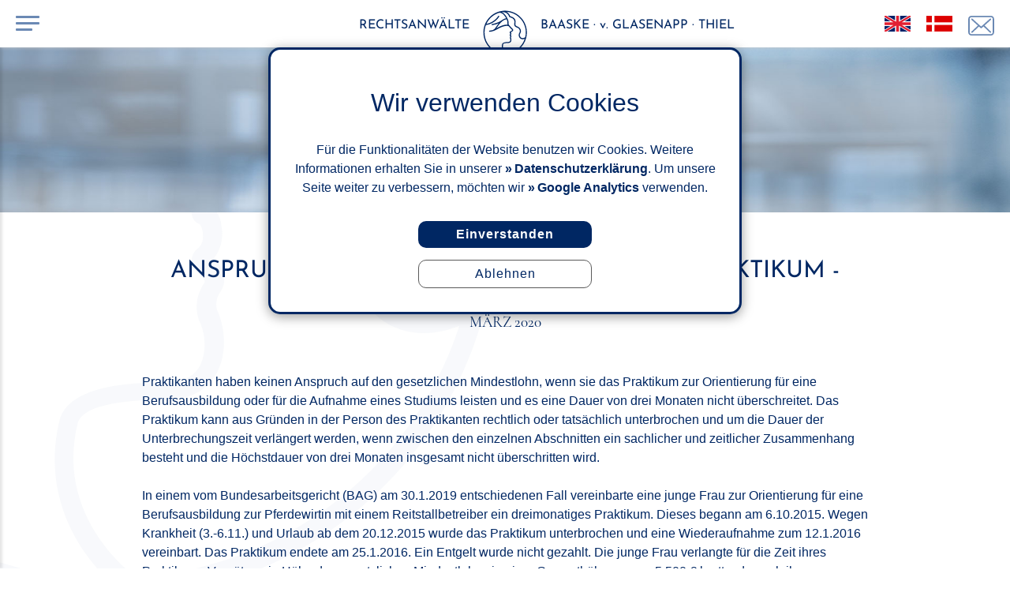

--- FILE ---
content_type: text/html; charset=UTF-8
request_url: https://bgt-jur.de/gesetz/anspruch-auf-mindestlohn-bei-einem-praktikum-unterbrechung-des-praktikums-maerz-2020
body_size: 11782
content:

<!DOCTYPE html>
<html lang="de">

<head>
    <meta http-equiv="content-type" content="text/html; charset=utf-8"/>
    <title>Anspruch auf Mindestlohn bei einem Praktikum - Unterbrechung des </title>
    
            <meta name="description" content="Praktikanten haben keinen Anspruch auf den gesetzlichen Mindestlohn, wenn sie 
  das Praktikum zur Orientierung für eine Berufsausbildung ode ...">
        
                <meta property="og:title" content="Anspruch auf Mindestlohn bei einem Praktikum - Unterbrechung des ">
        <meta property="og:description" content="Praktikanten haben keinen Anspruch auf den gesetzlichen Mindestlohn, wenn sie 
  das Praktikum zur Orientierung für eine Berufsausbildung ode ...">
        <meta property="og:type" content="website">
        <meta property="og:url" content="https://bgt-jur.de">
        <meta property="og:image" content="https://bgt-jur.de/og-image.jpg">
    
    <meta name="viewport" content="width=device-width, initial-scale=1">
    <meta http-equiv="X-UA-Compatible" content="ie=edge">
    <meta name="format-detection" content="telephone=no">
    <meta name="robots" content="index, follow, all">
    
        <link rel="shortcut icon" type="image/x-icon" href="https://bgt-jur.de/favicon.ico"/>
    <link rel="apple-touch-icon" href="/apple-touch-icon.png">

    <link rel="canonical" href="https://bgt-jur.de/gesetz/anspruch-auf-mindestlohn-bei-einem-praktikum-unterbrechung-des-praktikums-maerz-2020"/>

    <link rel="preload" href="/fonts/josefin-sans-v16-latin-300.woff2" as="font" crossorigin="">
    <link rel="preload" href="/fonts/josefin-sans-v16-latin-700.woff2" as="font" crossorigin="">
    <link rel="preload" href="/fonts/cormorant-v10-latin-regular.woff2" as="font" crossorigin="">
    <link rel="preload" href="/fonts/josefin-sans-v16-latin-regular.woff2" as="font" crossorigin="">
    <link rel="stylesheet" href="/css/frontend.min.css?cb=1733149774">
</head>

<body class="">
<input id="navigation-toggle-input" type="checkbox">

<div id="cookie-notice">
    <p class="cookie-notice-headline">
        Wir verwenden Cookies    </p>
    <p>
        Für die Funktionalitäten der Website benutzen wir Cookies. Weitere Informationen erhalten Sie in unserer <a href="/datenschutz.php">Datenschutzerklärung</a>. Um unsere Seite weiter zu verbessern, möchten wir <a href="https://policies.google.com/privacy?hl=de" target="_blank" rel="noopener">Google Analytics</a> verwenden.    </p>
    <p class="cookie-notice-button-wrapper">
        <button type="button" class="cookie-notice-approval-button"
                onclick="document.querySelector('#cookie-notice').style.display = 'none';enableGoogleAnalytics();">
            Einverstanden        </button>
        <button type="button" class="cookie-notice-refuse-button"
                onclick="document.querySelector('#cookie-notice').style.display = 'none';disableGoogleAnalytics();">
            Ablehnen        </button>
    </p>
</div>


<div class="header print-hide">
    <div class="header-background"></div>

    <div class="header-content">
        <label id="navigation-toggle-label" for="navigation-toggle-input">
            <span class="line"></span>
            <span class="line"></span>
            <span class="line"></span>
        </label>

        <div class="languages-with-mail-icon">
            
<div class="languages">
        
            <a class="icon language-icon en-language-icon no-before" href="/en/" title="Englisch"></a>
        
            <a class="icon language-icon dk-language-icon no-before" href="/dk/" title="Dänisch"></a>
    </div>

            <a class="icon email-icon no-before" href="mailto:post@bgt-jur.de" title="kompetente Rechtsberatung"></a>
        </div>
    </div>

    <div class="logo">

        <div class="first-company-name-part">
            RECHTSANWÄLTE        </div>
        
                <a class="icon logo-icon no-before" href="/" title="Rechtsanwälte Rostock Greifswald Schwerin Berlin"></a>

        <div class="second-company-name-part">
            BAASKE · v. GLASENAPP · THIEL
        </div>
    </div>
    
    
</div>

<div class="header-wrapper">
    
    
<div class="header-image">
    <picture>
                    <source media="(min-width: 769px)" srcset="/bilder/header/header-group-1920-2024.jpg">
                
                    <source media="(min-width: 361px)" srcset="/bilder/header/header-group-768-2024.jpg">
                
                    <source media="(min-width: 0px)" srcset="/bilder/header/header-group-360-2024.jpg">
                
                    <img src="/bilder/header/header-group-1920-2024.jpg" alt="Rechtsanwälte Baaske · v. Glasenapp · Thiel PartGmbB" title="Rechtsanwälte Baaske · v. Glasenapp · Thiel PartGmbB" width="1920" height="650"
                 fetchpriority="high">
            </picture>
</div>
    
    

</div>

<nav class="navigation">
    
    
<div class="languages">
        
            <a class="icon language-icon en-language-icon no-before" href="/en/" title="Englisch"></a>
        
            <a class="icon language-icon dk-language-icon no-before" href="/dk/" title="Dänisch"></a>
    </div>

    <ul class="navigation-ul">
                    <li class=" ">
                <a href="/" title="Rechtsanwaltskanzlei Rostock Greifswald Schwerin Berlin">
                    Startseite                </a>
                
                            </li>
                    <li class="active expandable">
                <a href="/gesetz-recht-urteil.php" title="Gesetzesänderungen, aktuelle Rechtsprechungen und Urteile">
                    Aktuelles Recht                </a>
                
                                    <input class="expand-toggle-input" id="gesetz-recht-urteil-php" type="checkbox"
                        checked>
                    <label class="expand-toggle-label" for="gesetz-recht-urteil-php">
                        <span class="vertical-line"></span>
                        <span class="horizontal-line"></span>
                    </label>
                    <ul>
                                                    <li class="">
                                <a href="/rueckforderung-coronahilfe.php" title="Rückforderung der Coronahilfe">
                                    Rückforderung der Coronahilfe                                </a>
                            </li>
                                                    <li class="">
                                <a href="/gesetz-recht-urteil.php?monat=2025-12" title="Mandanteninformation für Dezember">
                                    Dezember 2025                                </a>
                            </li>
                                                    <li class="">
                                <a href="/gesetz-recht-urteil.php?monat=2025-11" title="Mandanteninformation für November">
                                    November 2025                                </a>
                            </li>
                                                    <li class="">
                                <a href="/gesetz-recht-urteil.php?monat=2025-10" title="Mandanteninformation für Oktober">
                                    Oktober 2025                                </a>
                            </li>
                                                    <li class="">
                                <a href="/gesetz-recht-urteil.php?monat=2025-9" title="Mandanteninformation für September">
                                    September 2025                                </a>
                            </li>
                                                    <li class="">
                                <a href="/gesetz-recht-urteil.php?monat=2025-8" title="Mandanteninformation für August">
                                    August 2025                                </a>
                            </li>
                                                    <li class="">
                                <a href="/gesetz-recht-urteil.php?monat=2025-7" title="Mandanteninformation für Juli">
                                    Juli 2025                                </a>
                            </li>
                                                    <li class="">
                                <a href="/gesetz-recht-urteil.php?monat=2025-6" title="Mandanteninformation für Juni">
                                    Juni 2025                                </a>
                            </li>
                                                    <li class="">
                                <a href="/gesetz-recht-urteil.php?monat=2025-5" title="Mandanteninformation für Mai">
                                    Mai 2025                                </a>
                            </li>
                                                    <li class="">
                                <a href="/gesetz-recht-urteil.php?monat=2025-4" title="Mandanteninformation für April">
                                    April 2025                                </a>
                            </li>
                                                    <li class="">
                                <a href="/gesetz-recht-urteil.php?monat=2025-3" title="Mandanteninformation für März">
                                    März 2025                                </a>
                            </li>
                                                    <li class="">
                                <a href="/gesetz-recht-urteil.php?monat=2025-2" title="Mandanteninformation für Februar">
                                    Februar 2025                                </a>
                            </li>
                                                    <li class="">
                                <a href="/gesetz-recht-urteil.php?monat=2025-1" title="Mandanteninformation für Januar">
                                    Januar 2025                                </a>
                            </li>
                                                    <li class="">
                                <a href="/gesetz-recht-urteil.php?monat=2024-12" title="Mandanteninformation für Dezember">
                                    Dezember 2024                                </a>
                            </li>
                                                    <li class="">
                                <a href="/gesetz-recht-urteil.php?monat=2024-11" title="Mandanteninformation für November">
                                    November 2024                                </a>
                            </li>
                                                    <li class="">
                                <a href="/gesetz-recht-urteil.php?monat=2024-10" title="Mandanteninformation für Oktober">
                                    Oktober 2024                                </a>
                            </li>
                                                    <li class="">
                                <a href="/gesetz-recht-urteil.php?monat=2024-9" title="Mandanteninformation für September">
                                    September 2024                                </a>
                            </li>
                                                    <li class="">
                                <a href="/gesetz-recht-urteil.php?monat=2024-8" title="Mandanteninformation für August">
                                    August 2024                                </a>
                            </li>
                                                    <li class="">
                                <a href="/gesetz-recht-urteil.php?monat=2024-7" title="Mandanteninformation für Juli">
                                    Juli 2024                                </a>
                            </li>
                                                    <li class="">
                                <a href="/gesetz-recht-urteil.php?monat=2024-6" title="Mandanteninformation für Juni">
                                    Juni 2024                                </a>
                            </li>
                                                    <li class="">
                                <a href="/gesetz-recht-urteil.php?monat=2024-5" title="Mandanteninformation für Mai">
                                    Mai 2024                                </a>
                            </li>
                                                    <li class="">
                                <a href="/gesetz-recht-urteil.php?monat=2024-4" title="Mandanteninformation für April">
                                    April 2024                                </a>
                            </li>
                                                    <li class="">
                                <a href="/gesetz-recht-urteil.php?monat=2024-3" title="Mandanteninformation für März">
                                    März 2024                                </a>
                            </li>
                                                    <li class="">
                                <a href="/gesetz-recht-urteil.php?monat=2024-2" title="Mandanteninformation für Februar">
                                    Februar 2024                                </a>
                            </li>
                                                    <li class="">
                                <a href="/gesetz-recht-urteil.php?monat=2024-1" title="Mandanteninformation für Januar">
                                    Januar 2024                                </a>
                            </li>
                                                    <li class="">
                                <a href="/gesetz-recht-urteil.php?monat=2023-12" title="Mandanteninformation für Dezember">
                                    Dezember 2023                                </a>
                            </li>
                                                    <li class="">
                                <a href="/gesetz-recht-urteil.php?monat=2023-11" title="Mandanteninformation für November">
                                    November 2023                                </a>
                            </li>
                                                    <li class="">
                                <a href="/gesetz-recht-urteil.php?monat=2023-10" title="Mandanteninformation für Oktober">
                                    Oktober 2023                                </a>
                            </li>
                                                    <li class="">
                                <a href="/gesetz-recht-urteil.php?monat=2023-9" title="Mandanteninformation für September">
                                    September 2023                                </a>
                            </li>
                                                    <li class="">
                                <a href="/gesetz-recht-urteil.php?monat=2023-8" title="Mandanteninformation für August">
                                    August 2023                                </a>
                            </li>
                                                    <li class="">
                                <a href="/gesetz-recht-urteil.php?monat=2023-7" title="Mandanteninformation für Juli">
                                    Juli 2023                                </a>
                            </li>
                                                    <li class="">
                                <a href="/gesetz-recht-urteil.php?monat=2023-6" title="Mandanteninformation für Juni">
                                    Juni 2023                                </a>
                            </li>
                                                    <li class="">
                                <a href="/gesetz-recht-urteil.php?monat=2023-5" title="Mandanteninformation für Mai">
                                    Mai 2023                                </a>
                            </li>
                                                    <li class="">
                                <a href="/gesetz-recht-urteil.php?monat=2023-4" title="Mandanteninformation für April">
                                    April 2023                                </a>
                            </li>
                                                    <li class="">
                                <a href="/gesetz-recht-urteil.php?monat=2023-3" title="Mandanteninformation für März">
                                    März 2023                                </a>
                            </li>
                                                    <li class="">
                                <a href="/gesetz-recht-urteil.php?monat=2023-2" title="Mandanteninformation für Februar">
                                    Februar 2023                                </a>
                            </li>
                                                    <li class="">
                                <a href="/gesetz-recht-urteil.php?monat=2023-1" title="Mandanteninformation für Januar">
                                    Januar 2023                                </a>
                            </li>
                                                    <li class="">
                                <a href="/gesetz-recht-urteil.php?monat=2022-12" title="Mandanteninformation für Dezember">
                                    Dezember 2022                                </a>
                            </li>
                                                    <li class="">
                                <a href="/gesetz-recht-urteil.php?monat=2022-11" title="Mandanteninformation für November">
                                    November 2022                                </a>
                            </li>
                                                    <li class="">
                                <a href="/gesetz-recht-urteil.php?monat=2022-10" title="Mandanteninformation für Oktober">
                                    Oktober 2022                                </a>
                            </li>
                                                    <li class="">
                                <a href="/gesetz-recht-urteil.php?monat=2022-9" title="Mandanteninformation für September">
                                    September 2022                                </a>
                            </li>
                                                    <li class="">
                                <a href="/gesetz-recht-urteil.php?monat=2022-8" title="Mandanteninformation für August">
                                    August 2022                                </a>
                            </li>
                                                    <li class="">
                                <a href="/gesetz-recht-urteil.php?monat=2022-7" title="Mandanteninformation für Juli">
                                    Juli 2022                                </a>
                            </li>
                                                    <li class="">
                                <a href="/gesetz-recht-urteil.php?monat=2022-6" title="Mandanteninformation für Juni">
                                    Juni 2022                                </a>
                            </li>
                                                    <li class="">
                                <a href="/gesetz-recht-urteil.php?monat=2022-5" title="Mandanteninformation für Mai">
                                    Mai 2022                                </a>
                            </li>
                                                    <li class="">
                                <a href="/gesetz-recht-urteil.php?monat=2022-4" title="Mandanteninformation für April">
                                    April 2022                                </a>
                            </li>
                                                    <li class="">
                                <a href="/gesetz-recht-urteil.php?monat=2022-3" title="Mandanteninformation für März">
                                    März 2022                                </a>
                            </li>
                                                    <li class="">
                                <a href="/gesetz-recht-urteil.php?monat=2022-2" title="Mandanteninformation für Februar">
                                    Februar 2022                                </a>
                            </li>
                                                    <li class="">
                                <a href="/gesetz-recht-urteil.php?monat=2022-1" title="Mandanteninformation für Januar">
                                    Januar 2022                                </a>
                            </li>
                                                    <li class="">
                                <a href="/gesetz-recht-urteil.php?monat=2021-12" title="Mandanteninformation für Dezember">
                                    Dezember 2021                                </a>
                            </li>
                                                    <li class="">
                                <a href="/gesetz-recht-urteil.php?monat=2021-11" title="Mandanteninformation für November">
                                    November 2021                                </a>
                            </li>
                                                    <li class="">
                                <a href="/gesetz-recht-urteil.php?monat=2021-10" title="Mandanteninformation für Oktober">
                                    Oktober 2021                                </a>
                            </li>
                                                    <li class="">
                                <a href="/gesetz-recht-urteil.php?monat=2021-9" title="Mandanteninformation für September">
                                    September 2021                                </a>
                            </li>
                                                    <li class="">
                                <a href="/gesetz-recht-urteil.php?monat=2021-8" title="Mandanteninformation für August">
                                    August 2021                                </a>
                            </li>
                                                    <li class="">
                                <a href="/gesetz-recht-urteil.php?monat=2021-7" title="Mandanteninformation für Juli">
                                    Juli 2021                                </a>
                            </li>
                                                    <li class="">
                                <a href="/gesetz-recht-urteil.php?monat=2021-6" title="Mandanteninformation für Juni">
                                    Juni 2021                                </a>
                            </li>
                                                    <li class="">
                                <a href="/gesetz-recht-urteil.php?monat=2021-5" title="Mandanteninformation für Mai">
                                    Mai 2021                                </a>
                            </li>
                                                    <li class="">
                                <a href="/gesetz-recht-urteil.php?monat=2021-4" title="Mandanteninformation für April">
                                    April 2021                                </a>
                            </li>
                                                    <li class="">
                                <a href="/gesetz-recht-urteil.php?monat=2021-3" title="Mandanteninformation für März">
                                    März 2021                                </a>
                            </li>
                                                    <li class="">
                                <a href="/gesetz-recht-urteil.php?monat=2021-2" title="Mandanteninformation für Februar">
                                    Februar 2021                                </a>
                            </li>
                                                    <li class="">
                                <a href="/gesetz-recht-urteil.php?monat=2021-1" title="Mandanteninformation für Januar">
                                    Januar 2021                                </a>
                            </li>
                                                    <li class="">
                                <a href="/gesetz-recht-urteil.php?monat=2020-12" title="Mandanteninformation für Dezember">
                                    Dezember 2020                                </a>
                            </li>
                                                    <li class="">
                                <a href="/gesetz-recht-urteil.php?monat=2020-11" title="Mandanteninformation für November">
                                    November 2020                                </a>
                            </li>
                                                    <li class="">
                                <a href="/gesetz-recht-urteil.php?monat=2020-10" title="Mandanteninformation für Oktober">
                                    Oktober 2020                                </a>
                            </li>
                                                    <li class="">
                                <a href="/gesetz-recht-urteil.php?monat=2020-9" title="Mandanteninformation für September">
                                    September 2020                                </a>
                            </li>
                                                    <li class="">
                                <a href="/gesetz-recht-urteil.php?monat=2020-8" title="Mandanteninformation für August">
                                    August 2020                                </a>
                            </li>
                                                    <li class="">
                                <a href="/gesetz-recht-urteil.php?monat=2020-7" title="Mandanteninformation für Juli">
                                    Juli 2020                                </a>
                            </li>
                                                    <li class="">
                                <a href="/gesetz-recht-urteil.php?monat=2020-6" title="Mandanteninformation für Juni">
                                    Juni 2020                                </a>
                            </li>
                                                    <li class="">
                                <a href="/gesetz-recht-urteil.php?monat=2020-5" title="Mandanteninformation für Mai">
                                    Mai 2020                                </a>
                            </li>
                                                    <li class="">
                                <a href="/gesetz-recht-urteil.php?monat=2020-4" title="Mandanteninformation für April">
                                    April 2020                                </a>
                            </li>
                                                    <li class="active">
                                <a href="/gesetz-recht-urteil.php?monat=2020-3" title="Mandanteninformation für März">
                                    März 2020                                </a>
                            </li>
                                                    <li class="">
                                <a href="/gesetz-recht-urteil.php?monat=2020-2" title="Mandanteninformation für Februar">
                                    Februar 2020                                </a>
                            </li>
                                                    <li class="">
                                <a href="/gesetz-recht-urteil.php?monat=2020-1" title="Mandanteninformation für Januar">
                                    Januar 2020                                </a>
                            </li>
                                            </ul>
                            </li>
                    <li class=" expandable">
                <a href="/rechtsberatung-prozessvertretung.php" title="Rechtsgebiete">
                    Rechtsgebiete                </a>
                
                                    <input class="expand-toggle-input" id="rechtsberatung-prozessvertretung-php" type="checkbox"
                        >
                    <label class="expand-toggle-label" for="rechtsberatung-prozessvertretung-php">
                        <span class="vertical-line"></span>
                        <span class="horizontal-line"></span>
                    </label>
                    <ul>
                                                    <li class="">
                                <a href="/rechtsanwalt-arbeitsrecht-rostock-schwerin-greifswald-berlin.php" title="Arbeitsrecht">
                                    Arbeitsrecht                                </a>
                            </li>
                                                    <li class="">
                                <a href="/rechtsanwalt-baurecht-rostock-schwerin-greifswald-berlin.php" title="Baurecht">
                                    Baurecht                                </a>
                            </li>
                                                    <li class="">
                                <a href="/rechtsanwalt-erbrecht-rostock-schwerin-greifswald-berlin.php" title="Erbrecht">
                                    Erbrecht                                </a>
                            </li>
                                                    <li class="">
                                <a href="/fachanwalt-familienrecht-rostock-schwerin-berlin.php" title="Familienrecht">
                                    Familienrecht                                </a>
                            </li>
                                                    <li class="">
                                <a href="/rechtsanwalt-medizinrecht-rostock-schwerin-greifswald-berlin.php" title="Medizinrecht">
                                    Medizinrecht                                </a>
                            </li>
                                                    <li class="">
                                <a href="/fachanwalt-versicherungsrecht-rostock-schwerin.php" title="Versicherungsrecht">
                                    Versicherungsrecht                                </a>
                            </li>
                                                    <li class="">
                                <a href="/fachanwalt-verwaltungsrecht-rostock-greifswald-schwerin-berlin.php" title="Verwaltungsrecht">
                                    Verwaltungsrecht                                </a>
                            </li>
                                            </ul>
                            </li>
                    <li class=" ">
                <a href="/rechtsanwaltskanzlei-baaske-von-glasenapp-thiel.php" title="Rechtsanwaltskanzlei">
                    Unsere Kanzlei                </a>
                
                            </li>
                    <li class=" expandable">
                <a href="/rechtsanwaelte.php" title="Rechtsanwalt/Rechtsanwältin finden">
                    Rechtsanwälte                </a>
                
                                    <input class="expand-toggle-input" id="rechtsanwaelte-php" type="checkbox"
                        >
                    <label class="expand-toggle-label" for="rechtsanwaelte-php">
                        <span class="vertical-line"></span>
                        <span class="horizontal-line"></span>
                    </label>
                    <ul>
                                                    <li class="">
                                <a href="/rechtsanwalt/rostock-schwerin-baaske.php" title="Rechtsanwalt Baaske">
                                    Baaske                                </a>
                            </li>
                                                    <li class="">
                                <a href="/rechtsanwalt/greifswald-von-glasenapp.php" title="Rechtsanwalt v. Glasenapp">
                                    v. Glasenapp                                </a>
                            </li>
                                                    <li class="">
                                <a href="/rechtsanwalt/rostock-schwerin-berlin-thiel.php" title="Rechtsanwalt Thiel">
                                    Thiel                                </a>
                            </li>
                                                    <li class="">
                                <a href="/rechtsanwalt/berlin-schick.php" title="Rechtsanwalt Schick">
                                    Schick                                </a>
                            </li>
                                                    <li class="">
                                <a href="/rechtsanwalt/schwerin-schroeder.php" title="Rechtsanwalt Schröder">
                                    Schröder                                </a>
                            </li>
                                                    <li class="">
                                <a href="/rechtsanwaeltin/greifswald-lindecke.php" title="Rechtsanwältin Lindecke">
                                    Lindecke                                </a>
                            </li>
                                            </ul>
                            </li>
                    <li class=" expandable">
                <a href="/ausbildung-karriere/" title="Ausbildung/Karriere">
                    Ausbildung/Karriere                </a>
                
                                    <input class="expand-toggle-input" id="ausbildung-karriere" type="checkbox"
                        >
                    <label class="expand-toggle-label" for="ausbildung-karriere">
                        <span class="vertical-line"></span>
                        <span class="horizontal-line"></span>
                    </label>
                    <ul>
                                                    <li class="">
                                <a href="/ausbildung-karriere/stellenangebot-rechtsanwalt-rechtsanwaeltin.php" title="Stellenangebot für Rechtsanwalt/Rechtsanwältin (m/w/d)">
                                    Rechtsanwalt/Rechtsanwältin (m/w/d)                                </a>
                            </li>
                                                    <li class="">
                                <a href="/ausbildung-karriere/ausbildung-rechtsanwaltsfachangestellte-rostock.php" title="Ausbildung zum Rechtsanwaltsfachangestellten (m/w/d)">
                                    ReFa Ausbildung (m/w/d)                                </a>
                            </li>
                                            </ul>
                            </li>
                    <li class=" expandable">
                <a href="/rechtsanwalt-rostock-greifswald-schwerin-berlin.php" title="Standorte der Kanzlei in Rostock, Greifswald, Schwerin und Berlin">
                    Standorte                </a>
                
                                    <input class="expand-toggle-input" id="rechtsanwalt-rostock-greifswald-schwerin-berlin-php" type="checkbox"
                        >
                    <label class="expand-toggle-label" for="rechtsanwalt-rostock-greifswald-schwerin-berlin-php">
                        <span class="vertical-line"></span>
                        <span class="horizontal-line"></span>
                    </label>
                    <ul>
                                                    <li class="">
                                <a href="/rechtsanwalt/rostock.php" title="Rostock">
                                    Rostock                                </a>
                            </li>
                                                    <li class="">
                                <a href="/rechtsanwalt/greifswald.php" title="Greifswald">
                                    Greifswald                                </a>
                            </li>
                                                    <li class="">
                                <a href="/rechtsanwalt/schwerin.php" title="Schwerin">
                                    Schwerin                                </a>
                            </li>
                                                    <li class="">
                                <a href="/rechtsanwalt/berlin.php" title="Berlin">
                                    Berlin                                </a>
                            </li>
                                            </ul>
                            </li>
                    <li class=" ">
                <a href="/kontakt.php" title="Kontakt">
                    Kontakt                </a>
                
                            </li>
                    <li class=" ">
                <a href="/mandatsbedingungen.php" title="Mandatsbedingungen">
                    Mandatsbedingungen                </a>
                
                            </li>
                    <li class=" ">
                <a href="/datenschutz.php" title="Datenschutzerklärung">
                    Datenschutz                </a>
                
                            </li>
                    <li class=" ">
                <a href="/impressum.php" title="Impressum">
                    Impressum                </a>
                
                            </li>
            </ul>

</nav>

<main id="main">
    <aside>
        <!-- empty to display flex following element in center -->
    </aside>

    <div class="max-page-width">
        <h1><span>Anspruch auf Mindestlohn bei einem Praktikum - Unterbrechung des Praktikums</span></h1>

    <h2 class="sub-headline">März 2020</h2>

    <p>Praktikanten haben keinen Anspruch auf den gesetzlichen Mindestlohn, wenn sie 
  das Praktikum zur Orientierung für eine Berufsausbildung oder für 
  die Aufnahme eines Studiums leisten und es eine Dauer von drei Monaten nicht 
  überschreitet. Das Praktikum kann aus Gründen in der Person des Praktikanten 
  rechtlich oder tatsächlich unterbrochen und um die Dauer der Unterbrechungszeit 
  verlängert werden, wenn zwischen den einzelnen Abschnitten ein sachlicher 
  und zeitlicher Zusammenhang besteht und die Höchstdauer von drei Monaten 
  insgesamt nicht überschritten wird.<br /><br />In einem vom Bundesarbeitsgericht (BAG) am 30.1.2019 entschiedenen Fall vereinbarte 
  eine junge Frau zur Orientierung für eine Berufsausbildung zur Pferdewirtin 
  mit einem Reitstallbetreiber ein dreimonatiges Praktikum. Dieses begann am 6.10.2015. 
  Wegen Krankheit (3.-6.11.) und Urlaub ab dem 20.12.2015 wurde das Praktikum 
  unterbrochen und eine Wiederaufnahme zum 12.1.2016 vereinbart. Das Praktikum 
  endete am 25.1.2016. Ein Entgelt wurde nicht gezahlt. Die junge Frau verlangte 
  für die Zeit ihres Praktikums Vergütung in Höhe des gesetzlichen 
  Mindestlohns in einer Gesamthöhe von ca. 5.500 € brutto, da nach ihrer 
  Auffassung die gesetzlich festgelegte Höchstdauer eines Orientierungspraktikums 
  überschritten war. <br /><br />Die Richter des BAG entschieden jedoch, dass ein Anspruch auf gesetzlichen 
  Mindestlohn nicht besteht. Das Praktikum wurde wegen Zeiten der Arbeitsunfähigkeit 
  sowie auf eigenen Wunsch der Frau für nur wenige Tage unterbrochen und 
  im Anschluss an die Unterbrechungen jeweils unverändert fortgesetzt.</p>

<p>
    <small>
        Hinweis:<br>
        Es ist möglich, dass diese Informationen bereits veraltet und daher nicht mehr gültig sind. Für Rückfragen stehen wir Ihnen jederzeit gerne
        zur Verfügung.
    </small>
</p>
    </div>
    
    
<aside>
            <div class="client-information">
            <h2 class="aside-headline">Aktuell</h2>

            <a class="no-before year-month" href="/gesetz-recht-urteil.php"
               title="Aktuelle Rechtsprechung im Dez 2025">
                <div class="month-name">
                    Dez                </div>
                
                2025            </a>

            <ul class="link-ul">
                <li>
                    <a href="/rueckforderung-coronahilfe.php" title="Rückforderung der Coronahilfe">Rückforderung Coronahilfe</a>
                </li>
                                    <li>
                        <a href="/gesetz/kuendigung-wegfall-des-arbeitsplatzes-aufgrund-einer-unternehmerischen-entscheidung-dezember-2025" title="Kündigung – Wegfall des Arbeitsplatzes aufgrund einer unternehmerischen Entscheidung">
                            Kündigung – Wegfall des Arbeitsplatzes aufgrund einer unternehmerischen Entscheidung                        </a>
                    </li>
                                    <li>
                        <a href="/gesetz/wohngebaeudeversicherung-obliegenheiten-bei-leerstand-dezember-2025" title="Wohngebäudeversicherung – Obliegenheiten bei Leerstand">
                            Wohngebäudeversicherung – Obliegenheiten bei Leerstand                        </a>
                    </li>
                                    <li>
                        <a href="/gesetz/ex-geschaefts-fuehrer-geniesst-wieder-kuendigungsschutz-dezember-2025" title="Ex-Geschäfts­führer genießt wieder Kündigungsschutz">
                            Ex-Geschäfts­führer genießt wieder Kündigungsschutz                        </a>
                    </li>
                                    <li>
                        <a href="/gesetz/lichtemissionen-und-nachbarschutz-dezember-2025" title="Lichtemissionen und Nachbarschutz">
                            Lichtemissionen und Nachbarschutz                        </a>
                    </li>
                                    <li>
                        <a href="/gesetz/fehlende-absicherung-der-baustelle-behoerde-in-der-pflicht-dezember-2025" title="Fehlende Absicherung der Baustelle – Behörde in der Pflicht">
                            Fehlende Absicherung der Baustelle – Behörde in der Pflicht                        </a>
                    </li>
                            </ul>

            <p>
                <a class="no-before button" href="/gesetz-recht-urteil.php" title="Übersicht aktueller Rechtsprechung">
                    alle Monatsthemen
                </a>
            </p>
        </div>
    </aside>
</main>


<footer>
    <div class="max-page-width">
        <a class="scroll-to-top print-hide no-before" href="#" title="an den Seitenanfang scrollen">
            <span class="scroll-to-top-triangle"></span>
        </a>

        <div class="footer-content">
            
            <div class="company-name">
                <div>RECHTSANWÄLTE</div>
                <div>BAASKE · v. GLASENAPP · THIEL</div>
                <div>PARTGMBB</div>
            </div>
            
                        <div class="social-share print-hide">
                <span class="icon share-icon"></span>
                <a class="icon facebook-icon no-before" title="auf Facebook teilen" target="_blank" rel="noopener"
                   href="https://www.facebook.com/sharer.php?u=https%3A%2F%2Fbgt-jur.de%2Fgesetz%2Fanspruch-auf-mindestlohn-bei-einem-praktikum-unterbrechung-des-praktikums-maerz-2020"></a>
                <a class="icon whatsapp-icon no-before" title="per Whatsapp teilen" target="_blank" rel="noopener"
                   href="https://wa.me/?text=Ich%20habe%20eine%20Rechtsanwaltskanzlei%20gefunden%3A%20https%3A%2F%2Fbgt-jur.de%2Fgesetz%2Fanspruch-auf-mindestlohn-bei-einem-praktikum-unterbrechung-des-praktikums-maerz-2020"></a>
            </div>

        </div>

        <div class="copyright">
            &copy; 2020
            <a class="no-before" href="https://www.isuma.de/" title="Internetagentur Suchmaschinenoptimierung Rostock" target="_blank" rel="noopener">
                ISuMA
            </a>
        </div>

    </div>
</footer>

<div class="justitia"></div>

<script src="/js/analytics.min.js" data-tracking-id="G-CPJBN1HSLM"></script>
<script src="/js/scroll-event-listener.min.js" defer></script>
<script>/* MicroDOM 
 *
 * Copyright (c) 2016 ISuMA Torsten Bothe
 * Entwickler: Christian Wederka
 */
 
var $dom={find:function(a){var b=document.querySelectorAll(a);return 0!=b.length?1==b.length?b[0]:b:void console.log("Element(e) nicht gefunden.")},xhr:function(a,b,c,d){return new Promise(function(e,f){var g=new XMLHttpRequest,h=function a(b,c,d,e){for(var f in c){if(c[f]instanceof Object)return a(b,c[f],!0,f);if(b+=b.length>0?"&":"",1==d){b+=e.toString()+"[]="+c.join("&"+e.toString()+"[]=");break}b+=f.toString()+"="+c[f]}return b}("",c);g.onreadystatechange=function(){4==this.readyState&&200==this.status?($callbackParam="json"==d?JSON.parse(this.responseText):this.responseText,resolve($callbackParam)):reject(Error(this.statusText))},g.open(a,b,!0),g.setRequestHeader("X-Requested-With","XMLHttpRequest"),g.setRequestHeader("Content-type","application/x-www-form-urlencoded"),g.send("POST"==a?h:null)})},attr:function(a,b,c){if(!c)return b.getAttribute(a);switch(a){case"style":break;case"class":console.log("Please use addClass(), removeClass(), hasClass() and toggleClass() for class attribute");break;default:return b.setAttribute(a)}},removeAttr:function(a,b){return b.removeAttribute(a)},data:function(a,b){return $dom.attr("data-"+a,b)},css:function(a,b,c){if("object"!=typeof a)return window.getComputedStyle(b,c).getPropertyValue(a)},val:function(a){return $dom.attr("value",[],a)},addClass:function(a,b){for(var c=0;c<a.length;c++)b.classList.add(a[c])},removeClass:function(a,b){for(var c=0;c<a.length;c++)b.classList.remove(a[c])},hasClass:function(a,b){return b.classList.contains(a)},toggleClass:function(a,b){b.classList.toggle(a)},on:function(a,b,c){b.addEventListener?b.addEventListener(a,c,{passive:true}):b.attachEvent?b.attachEvent("on"+a,c):b[a]=c},getAnimationEvent:function(){var a,b=document.createElement("fakeelement"),c={animation:"animationend",OAnimation:"oAnimationEnd",MozAnimation:"animationend",WebkitAnimation:"webkitAnimationEnd"};for(a in c)if(void 0!==b.style[a])return c[a]},create:function(a,b){return document.createElement(a)}};


/* ISuMA-Box 
 *
 * Copyright (c) 2017 ISuMA Torsten Bothe
 * Entwickler: Christian Wederka
 */
 
var $settings = {
    content: "",
    animated: true,
    title: "",
    titles: true,
    titlesPosition: "bottom",
    showAtWidth: 800,
    showAtHeight: 600,
    medium: 1000,
    big: 1400,
    swipeDistance: 10,
    swipeTime: 500,
    dragDistance: 50,
    dragTime: 2000
};
 
function isumabox(t){this.options={content:t&&t.hasOwnProperty("content")?t.content:$settings.content,animated:t&&t.hasOwnProperty("animated")?t.animated:$settings.animated,title:t&&t.hasOwnProperty("title")?t.title:$settings.title,titles:t&&t.hasOwnProperty("titles")?t.titles:$settings.titles,titlesPosition:t&&t.hasOwnProperty("titlesPosition")?t.titlesPosition:$settings.titlesPosition,cssClass:t&&t.hasOwnProperty("cssClass")?t.cssClass:null,types:t&&t.hasOwnProperty("types")?t.types:null};var o=this;this.isIE=-1!==navigator.userAgent.indexOf("MSIE")||0<navigator.appVersion.indexOf("Trident/"),this.dom={},this.elements=[],this.currentElement=null,this.element=null,this.fader=$dom.create("DIV"),this.type=null,this.groups=[],this.screenX=document.body.clientWidth,this.screenY=window.innerHeight,this.swipeStartX=null,this.swipeStartY=null,this.swipeDistance=null,this.swipeStartTime=null,this.swipeElapsedTime=null,this.swipeDistanceThreshold=$settings.swipeDistance,this.swipeDistanceTime=$settings.swipeTime,this.swipeDirection=null,this.dragStartX=null,this.dragStartY=null,this.dragDistance=null,this.dragXDistance=null,this.dragYDistance=null,this.dragStartTime=null,this.dragElapsedTime=null,this.dragDistanceThreshold=$settings.dragDistance,this.dragDistanceTime=$settings.dragTime,this.dragDirection=null,this.setDom=function(){this.dom.box=$dom.create("DIV"),this.dom.box.id="isumabox",this.dom.container=$dom.create("DIV"),this.dom.container.className="isumabox_inner",this.dom.container.draggable=!0,this.dom.closeBtn=$dom.create("BUTTON"),this.dom.closeBtn.className="isumabox_close",this.dom.closeBtn.textContent="❌︎",this.dom.closeBtn.title="Schließen",this.dom.leftControl=$dom.create("DIV"),this.dom.leftControl.className="isumabox_left",this.dom.rightControl=$dom.create("DIV"),this.dom.rightControl.className="isumabox_right",this.dom.content=$dom.create("DIV"),this.dom.content.className="isumabox_content",this.dom.title=$dom.create("DIV"),this.dom.title.className="isumabox_title",this.dom.container.appendChild(this.dom.closeBtn),this.dom.container.appendChild(this.dom.leftControl),this.dom.container.appendChild(this.dom.title),this.dom.container.appendChild(this.dom.content),this.dom.container.appendChild(this.dom.rightControl),this.dom.box.appendChild(this.dom.container),document.body.appendChild(this.dom.box)},this.setElements=function(){var t=$dom.find("[data-toggle='box']");if("undefined" == typeof t)return;t.length?this.elements=t:this.elements.push(t)},this.setGroups=function(){for(var t=0;t<this.elements.length;t++){null!=(e=$dom.data("group",this.elements[t]))&&(this.groups[e]=[])}for(t=0;t<this.elements.length;t++){var e;null!=(e=$dom.data("group",this.elements[t]))&&(this.elements[t].index=this.groups[e].length,this.elements[t].group=e,this.groups[e].push(this.elements[t]))}},this.setProperties=function(){for(var t,e,n={},i=0;i<this.elements.length;i++){var s=$dom.data("type",this.elements[i]);null!=s&&null!=this.options.types&&this.options.types.hasOwnProperty(s)&&(n=this.options.types[s]),this.elements[i].properties={width:n.hasOwnProperty("width")?n.width:(e=this.elements[i],$dom.data("width",e)),height:n.hasOwnProperty("height")?n.height:(t=this.elements[i],$dom.data("height",t)),titles:n.hasOwnProperty("titles")?n.titles:this.options.titles,titlesPosition:n.hasOwnProperty("titlesPosition")?n.titlesPosition:this.options.titlesPosition,cssClass:n.hasOwnProperty("cssClass")?n.cssClass:this.options.cssClass}}},this.setEvents=function(){$dom.on("webkitAnimationEnd",this.fader,function(){$dom.hasClass("fade-back",this)?($dom.removeClass(["fade-back","fade"],this),o.dom.content.removeChild(this)):o.load().setSource().prepareContent().setContent()}),$dom.on("animationend",this.fader,function(){$dom.hasClass("fade-back",this)?($dom.removeClass(["fade-back","fade"],this),o.dom.content.removeChild(this)):o.load().setSource().prepareContent().setContent()}),$dom.on("click",this.dom.box,function(t){"isumabox"==t.target.id&&o.close()}),$dom.on("click",this.dom.closeBtn,function(){o.close()});for(var t=0;t<this.elements.length;t++)$dom.on("click",this.elements[t],function(t){if(window.matchMedia("(min-width:"+$settings.showAtWidth+"px)").matches&&window.matchMedia("(min-height:"+$settings.showAtHeight+"px)").matches&&"box"==$dom.data("toggle",t.currentTarget))return t.preventDefault(),o.currentElement=this,o.setType().setTitle().load().setSource().prepareContent().setContent().open(),!1});$dom.on("click",this.dom.leftControl,function(t){o.previous(),t.stopPropagation()}),$dom.on("click",this.dom.rightControl,function(t){o.next(),t.stopPropagation()}),$dom.on("keyup",document,function(t){switch(t.which||t.keyCode){case 27:o.close();break;case 37:o.previous();break;case 39:o.next()}}),$dom.on("touchstart",this.dom.content,function(t){var e=t.changedTouches[0];o.swipeDistance=0,o.swipeStartX=e.pageX,o.swipeStartY=e.pageY,o.swipeStartTime=(new Date).getTime(),t.preventDefault()}),$dom.on("touchmove",this.dom.content,function(t){t.preventDefault();var e=t.changedTouches[0].pageX-o.swipeStartX,n=e<0?o.currentElement.index+1:o.currentElement.index-1;o.groups[o.currentElement.group][n]&&(o.dom.container.style.left=e+"px")}),$dom.on("touchend",this.dom.content,function(t){var e=t.changedTouches[0];o.dom.container.style.left="0px",o.swipeDistance=e.pageX-o.swipeStartX,o.swipeElapsedTime=(new Date).getTime()-o.swipeStartTime,0<o.swipeDistance&&(o.swipeDirection=1),o.swipeDistance<0&&(o.swipeDistance=Math.abs(o.swipeDistance),o.swipeDirection=2);var n=o.swipeElapsedTime<=o.swipeDistanceTime&&o.swipeDistance>=o.swipeDistanceThreshold&&Math.abs(e.pageY-o.swipeStartY)<=100;o.handleDragSwipe(n,"swipe")}),$dom.on("dragstart",this.dom.content,function(t){o.dragDistance=0,o.dragStartX=t.clientX,o.dragStartY=t.clientY,o.dragStartTime=(new Date).getTime()}),$dom.on("dragover",this.dom.content,function(t){if(null!=o.currentElement.group){o.dragXDistance=t.clientX-o.dragStartX,o.dragYDistance=Math.abs(t.clientY-o.dragStartY);var e=o.dragXDistance<0?o.currentElement.index+1:o.currentElement.index-1;o.groups[o.currentElement.group][e]&&(o.dom.container.style.left=o.dragXDistance+"px")}}),$dom.on("dragend",this.dom.content,function(){o.dom.container.style.left="0px",o.dragElapsedTime=(new Date).getTime()-o.dragStartTime,o.dragDistance=Math.abs(o.dragXDistance),0<o.dragXDistance&&(o.dragDirection=1),o.dragXDistance<0&&(o.dragDirection=2);var t=o.dragElapsedTime<=o.dragDistanceTime&&o.dragDistance>=o.dragDistanceThreshold&&o.dragYDistance<=100;o.handleDragSwipe(t,"drag")}),$dom.on("resize",window,function(){window.matchMedia("(min-width:"+$settings.showAtWidth+"px)").matches&&window.matchMedia("(min-height:"+$settings.showAtHeight+"px)").matches?($dom.removeClass(["close"],o.dom.box),o.screenX=document.body.clientWidth,o.screenY=this.innerHeight,null!=o.element&&o.setDimensions(o.element)):o.close()})},this.setType=function(){return"IMG"==this.currentElement.nodeName||"FIGURE"==this.currentElement.nodeName?(this.type="IMG"==this.currentElement.nodeName?1:2,this.isIE?this.element=new Image:null!=this.element&&"IMG"==this.element.nodeName||(this.element=new Image,this.element.hasOnLoad=!1)):"A"==this.currentElement.nodeName&&(this.type=3,this.isIE?this.element=$dom.create("IFRAME"):null!=this.element&&"IFRAME"==this.element.nodeName||(this.element=$dom.create("IFRAME"),this.element.hasOnLoad=!1)),this},this.setTitle=function(){if(this.dom.title.style.display="none",this.currentElement.properties.titles){var t=0!=this.options.title.length?this.options.title:null,e=this.currentElement.properties.titlesPosition;if(2==this.type){var n=this.currentElement.children[1];if(n){var i=n.textContent;n&&(t=i)}}if(0!=this.currentElement.title.length&&null==t&&(t=this.currentElement.title),$dom.data("title",this.currentElement)&&(t=$dom.data("title",this.currentElement)),null!=t){switch($dom.removeClass(["top","bottom","inside"],this.dom.title),e){case"top":$dom.addClass(["top"],this.dom.title);break;case"bottom":$dom.addClass(["bottom"],this.dom.title);break;case"top-inside":$dom.addClass(["top","inside"],this.dom.title);break;case"bottom-inside":$dom.addClass(["bottom","inside"],this.dom.title)}this.dom.title.textContent=t.replace(/(?:\r\n|\r|\n)/g,"").trim(),this.dom.title.style.display="block"}}return this},this.setSource=function(){var t=null;if(1==this.type||2==this.type){var e=$dom.data("big",this.currentElement),n=$dom.data("medium",this.currentElement),i=$dom.data("small",this.currentElement);t=null!=i&&0!=i.length?i:2==o.type?o.currentElement.children[0].src:o.currentElement.src,window.matchMedia("(min-width:"+$settings.medium+"px)").matches&&(t=null==n?e:n),window.matchMedia("(min-width:"+$settings.big+"px)").matches&&(t=e)}return this.element.src=null!=t?t:2==this.type?this.element.src:3==this.type?this.currentElement.href:this.currentElement.src,this},this.setDimensions=function(){var t=o.element,e=null,n=null,i=null,s=null;return null!=o.currentElement.properties.height&&(n=parseInt(o.currentElement.properties.height,10),s=o.currentElement.properties.height.replace(/^[\-\d.]+/,""),o.currentElement.properties.width||(e=n/t.height*t.width)),null!=o.currentElement.properties.width&&(e=parseInt(o.currentElement.properties.width,10),i=o.currentElement.properties.width.replace(/^[\-\d.]+/,""),o.currentElement.properties.height||(n=e/t.width*t.height)),3==o.type?(n=null!=n?n:"auto",e=null!=e?e:"auto",o.dom.container.style.width=e+(i||"px"),o.dom.container.style.height=n+(s||"px"),o.dom.content.style.height="100%",t.style.width="100%",t.style.height="100%"):(t.naturalHeight>=o.screenY&&(null==n||n>=o.screenY)&&(e=(n=.9*o.screenY)/t.naturalHeight*t.naturalWidth),t.naturalWidth>=o.screenX&&(null==e||e>=o.screenX)&&(n=(e=.9*o.screenX)/t.naturalWidth*t.naturalHeight),o.dom.container.style.width="auto",o.dom.container.style.height="auto",o.dom.content.style.height="auto","bottom"==o.options.titlesPosition&&(o.dom.container.style.marginTop=-1*o.dom.title.offsetHeight+"px"),t.width=null!=e?e:t.naturalWidth,t.height=null!=n?n:t.naturalHeight),this},this.handleDragSwipe=function(t,e){if(t)switch("swipe"==e?o.swipeDirection:o.dragDirection){case 1:o.previous();break;case 2:o.next()}},this.handleItemChange=function(t){var e="next"==t?o.currentElement.index+1:o.currentElement.index-1,n=o.groups[o.currentElement.group][e];n&&(o.currentElement=n,o.setType().setTitle(),this.options.animated?($dom.addClass(["isumabox_contentfader","fade"],this.fader),o.dom.content.appendChild(this.fader)):(o.dom.content.innerHTML="",o.load().setSource().prepareContent().setContent()))},this.load=function(){return this.element.hasOnLoad||(this.element.hasOnLoad=!0,$dom.on("load",this.element,function(){o.setDimensions(),o.dom.content.contains(o.fader)&&$dom.addClass(["fade-back"],o.fader)})),this},this.open=function(){return this.options.animated&&$dom.addClass(["with-transitions","with-animations"],this.dom.box),$dom.addClass(["open"],this.dom.box),null!=this.currentElement&&this.currentElement.group||($dom.addClass(["hide"],this.dom.leftControl),$dom.addClass(["hide"],this.dom.rightControl)),this},this.close=function(){return this.options.animated?($dom.addClass(["close"],this.dom.box),$dom.on("transitionend",this.dom.box,function(){$dom.hasClass("close",this)&&$dom.removeClass(["close","open"],this)})):$dom.removeClass(["open","close"],this.dom.box),this.element=null,this.currentElement=null,this.dom.content.style="",this.options.content="",this},this.next=function(){return this.handleItemChange("next"),this},this.previous=function(){return this.handleItemChange("previous"),this},this.prepareContent=function(){if(null!=o.currentElement&&(o.element.className=null!=o.currentElement.properties.cssClass?o.currentElement.properties.cssClass:o.options.cssClass,o.currentElement.group)){var t=o.groups[o.currentElement.group].length;o.currentElement.index+1==t?($dom.removeClass(["hide"],o.dom.leftControl),$dom.addClass(["hide"],o.dom.rightControl)):(0==o.currentElement.index?$dom.addClass(["hide"],o.dom.leftControl):$dom.removeClass(["hide"],o.dom.leftControl),$dom.removeClass(["hide"],o.dom.rightControl))}return this},this.setContent=function(){return o.options.content&&0<o.options.content.length?o.dom.content.innerHTML=o.options.content:0<o.dom.content.children.length?o.dom.content.replaceChild(o.element,o.dom.content.children[0]):o.dom.content.appendChild(o.element),this},this.setDom(),this.setElements(),this.setGroups(),this.setProperties(),this.setEvents()}
1</script>
<script>
    document.addEventListener('DOMContentLoaded', function() {
        new isumabox();
    });
</script>

            <script type="application/ld+json">{"@context":"https:\/\/schema.org\/","@type":"NewsArticle","author":{"@type":"Organization","address":{"@type":"PostalAddress","addressLocality":"Greifswald","postalCode":"17489","streetAddress":"Karl-Marx-Platz 11"},"logo":{"@type":"ImageObject","url":"https:\/\/bgt-jur.de\/logo.png"},"name":"Rechtsanw\u00e4lte Baaske v. Glasenapp Thiel PartGmbB","telephone":"0381 12859-0","url":"https:\/\/bgt-jur.de"},"datePublished":"2020-03-01","description":"Praktikanten haben keinen Anspruch auf den gesetzlichen Mindestlohn, wenn sie \n  das Praktikum zur Orientierung f\u00fcr eine Berufsausbildung oder f\u00fcr \n  die Aufnahme eines Studiums leisten und es eine Dauer von drei Monaten nicht \n  \u00fcberschreitet. Das Praktikum kann aus Gr\u00fcnden in der Person des Praktikanten \n  rechtlich oder tats\u00e4chlich unterbrochen und um die Dauer der Unterbrechungszeit \n  verl\u00e4ngert werden, wenn zwischen den einzelnen Abschnitten ein sachlicher \n  und zeitlicher Zusammenhang besteht und die H\u00f6chstdauer von drei Monaten \n  insgesamt nicht \u00fcberschritten wird.<br \/><br \/>In einem vom Bundesarbeitsgericht (BAG) am 30.1.2019 entschiedenen Fall vereinbarte \n  eine junge Frau zur Orientierung f\u00fcr eine Berufsausbildung zur Pferdewirtin \n  mit einem Reitstallbetreiber ein dreimonatiges Praktikum. Dieses begann am 6.10.2015. \n  Wegen Krankheit (3.-6.11.) und Urlaub ab dem 20.12.2015 wurde das Praktikum \n  unterbrochen und eine Wiederaufnahme zum 12.1.2016 vereinbart. Das Praktikum \n  endete am 25.1.2016. Ein Entgelt wurde nicht gezahlt. Die junge Frau verlangte \n  f\u00fcr die Zeit ihres Praktikums Verg\u00fctung in H\u00f6he des gesetzlichen \n  Mindestlohns in einer Gesamth\u00f6he von ca. 5.500 \u20ac brutto, da nach ihrer \n  Auffassung die gesetzlich festgelegte H\u00f6chstdauer eines Orientierungspraktikums \n  \u00fcberschritten war. <br \/><br \/>Die Richter des BAG entschieden jedoch, dass ein Anspruch auf gesetzlichen \n  Mindestlohn nicht besteht. Das Praktikum wurde wegen Zeiten der Arbeitsunf\u00e4higkeit \n  sowie auf eigenen Wunsch der Frau f\u00fcr nur wenige Tage unterbrochen und \n  im Anschluss an die Unterbrechungen jeweils unver\u00e4ndert fortgesetzt.","headline":"Anspruch auf Mindestlohn bei einem Praktikum - Unterbrechung des Praktikums","image":"https:\/\/bgt-jur.de\/logo.png","publisher":{"@type":"Organization","address":{"@type":"PostalAddress","addressLocality":"Greifswald","postalCode":"17489","streetAddress":"Karl-Marx-Platz 11"},"logo":{"@type":"ImageObject","url":"https:\/\/bgt-jur.de\/logo.png"},"name":"Rechtsanw\u00e4lte Baaske v. Glasenapp Thiel PartGmbB","telephone":"0381 12859-0","url":"https:\/\/bgt-jur.de"},"url":"https:\/\/bgt-jur.de\/gesetz\/anspruch-auf-mindestlohn-bei-einem-praktikum-unterbrechung-des-praktikums-maerz-2020"}</script>
    
    <script>
        destroyGtagAndCookies();
    </script>

</body>
</html>


--- FILE ---
content_type: image/svg+xml
request_url: https://bgt-jur.de/layout/justitia.svg
body_size: 1396
content:
<?xml version="1.0" encoding="utf-8"?>
<!-- Generator: Adobe Illustrator 24.3.0, SVG Export Plug-In . SVG Version: 6.00 Build 0)  -->
<svg version="1.1" id="Ebene_1" xmlns="http://www.w3.org/2000/svg" xmlns:xlink="http://www.w3.org/1999/xlink" x="0px" y="0px"
	 viewBox="0 0 140 140" enable-background="new 0 0 140 140" xml:space="preserve">
<g id="Gruppe_64" transform="translate(-860 -530)">
	<g id="Gruppe_61" transform="translate(842 531.039)">
		<path id="Pfad_120" fill="#6b89b4" d="M87,136.4c31.1,0,58.2-21,66-51.1c0,0,0,0,0-0.1c9.4-36.4-12.5-73.6-48.9-83.1
			c-9.3-2.4-19-2.8-28.4-1.2c0,0,0,0-0.1,0s0,0,0,0C38.5,7.2,13.5,42.4,19.8,79.6C25.3,112.4,53.7,136.4,87,136.4L87,136.4z
			 M151.7,68.2c0,5.2-0.6,10.4-1.9,15.4c-5.9,3.1-10.9,3-14.1-0.4c-3.1-3.3-3.4-8.4-1.8-10.9c2.6-3.7,3.3-8.4,2-12.8
			c-1.1-3.3-4.1-8-12.2-10.9c-4.9-1.8-4.9-4.4-4.3-9.7c0.6-5.2,1.3-11.6-6.2-17.2c-3.2-2.1-6.7-3.7-10.3-4.7
			c-2.1-5.6-6-10.4-11.2-13.4C125.5,6.2,151.7,34.3,151.7,68.2z M99.8,19.1c0.2,0.7,0.7,1.2,1.4,1.3c4.7,0.7,9.9,4.3,9.9,4.3
			c5.8,4.3,5.3,9,4.8,13.9s-1.2,10.5,6.6,13.4c5.4,2,8.9,5,10.1,8.7c1,3.3,0.4,6.9-1.6,9.7c-2.7,4.2-1.8,11,2.1,15.2
			c2.3,2.5,5.6,3.8,9,3.8c2.2,0,4.4-0.5,6.4-1.3c-8.2,25.2-30.9,42.9-57.4,44.6c-0.1-0.2-0.3-0.3-0.4-0.4c-0.1-0.1-14.1-10.2-9.9-27
			c0.6-1.9,3.8-4.1,15.8-4.1c4.9,0,7.3-2.3,8.6-4.3c2.3-3.7,1.7-8.8,0.3-11.6c-0.3-1.1-0.1-2.3,0.6-3.2c0.3-0.4,0.4-0.9,0.6-1.3
			c0.3-1.8-0.4-3.5-1.8-4.6c1.3-1.6,1.8-3.8,1.4-5.8c-0.1-1.1-0.5-2.1-1.2-2.9c1.6-1.1,3.3-2.1,5.1-2.9c0.2-0.1,0.4-0.3,0.6-0.4
			c3.6-4.2,0.6-6.8-1.8-8.9c-1.4-1.2-2.7-2.5-3.9-3.9c-1.3-1.6-2.5-2.9-3.6-4.1c-0.6-0.6-1.1-1.1-1.5-1.7l0,0
			c-1.5-1.8-2.4-3.1-2.4-5.2c0.6-5.4-0.4-10.8-3-15.5c-0.5-1.1-6.8-15.3-17.8-20.4C95.2,2.9,99.7,18.4,99.8,19.1z M94.9,43.9
			c-5.8-0.6-17.1,0.4-34.9,11.1c-0.2,0.1-0.4,0.2-0.6,0.3c0.6-0.8,1.2-1.6,1.8-2.5c2.1-3,4.7-6.7,8.9-11.9
			c10.7-13.2,20.5-13.7,20.7-13.7c0.3-0.1,0.7-0.1,1-0.2c2,4,2.8,8.5,2.3,13C94.2,41.3,94.4,42.7,94.9,43.9z M26.7,45.1
			c28.6-4.2,41.2-25.7,41.7-26.6c0.5-0.9,0.2-1.9-0.7-2.4c-0.8-0.5-1.9-0.2-2.4,0.7c-8.5,12.8-21.9,21.7-37,24.5
			c7.8-16.8,22.4-29.6,40.2-34.9c11.1-0.7,18.9,12.1,21.8,17.5c-1.6,0.1-6.7,1-13.2,5.6c0,0,0,0-0.1,0c-14,10.2-30.8,12.2-30.9,12.2
			c-1,0.1-1.7,1-1.5,2c0.1,0.9,0.9,1.6,1.7,1.6c0.1,0,0.1,0,0.2,0c7.1-1,14-3,20.5-5.9c-4,5-6.7,8.8-8.6,11.6c-3.5,4.9-4.9,7-8.8,9
			c-0.1,0.1-0.3,0.2-0.4,0.3c-3.6,1.2-7.3,1.9-11.1,2.2c-1,0.1-1.7,0.9-1.6,1.9c0.1,0.9,0.8,1.6,1.8,1.6c0.1,0,0.1,0,0.2,0
			c8.8-0.8,14.2-2.6,23.4-7.6c23-13.9,34.1-10.7,35.9-10c0.4,0.5,0.9,1,1.3,1.5c1,1.1,2.2,2.3,3.4,3.9c1.3,1.6,2.8,3.1,4.3,4.4
			c2.6,2.3,2.7,2.5,1.7,3.7c-7.1,3.6-7.6,5-7.5,6.3c0.1,0.9,0.7,1.7,1.5,1.9c0.4,0.7,0.6,1.5,0.5,2.3c0,0.7-0.2,1.3-0.7,1.8
			c-0.7,0.5-1.2,1.2-1.3,2.1c0,1.1,0.6,2,1.4,2.7c0.8,0.8,1,1,0.9,1.4c-0.1,0.2-0.2,0.3-0.3,0.5c-1.2,1.9-1.4,4.1-0.7,6.2
			c1.2,2.3,1.5,5.9,0,8.4c-1.1,1.7-2.9,2.6-5.5,2.6c-11.7,0-17.8,2.1-19.2,6.6c-3.5,14.3,4.2,24.2,8.6,28.5
			c-35.7-0.5-64.2-29.8-63.7-65.5C22.5,59.7,23.9,52.2,26.7,45.1L26.7,45.1z"/>
	</g>
</g>
</svg>


--- FILE ---
content_type: image/svg+xml
request_url: https://bgt-jur.de/layout/flagge-dk.svg
body_size: 227
content:
<?xml version="1.0" encoding="utf-8"?>
<!-- Generator: Adobe Illustrator 24.3.0, SVG Export Plug-In . SVG Version: 6.00 Build 0)  -->
<svg version="1.1" id="Ebene_1" xmlns="http://www.w3.org/2000/svg" xmlns:xlink="http://www.w3.org/1999/xlink" x="0px" y="0px"
	 viewBox="0 0 33.3 20" enable-background="new 0 0 33.3 20" xml:space="preserve">
<g>
	<rect x="0" fill="#DD0000" width="33.3" height="20"/>
	<rect x="0" y="8.3" fill="#FFFFFF" width="33.3" height="3.3"/>
	
		<rect x="-1.4" y="8.3" transform="matrix(-1.836970e-16 1 -1 -1.836970e-16 18.6483 1.3517)" fill="#FFFFFF" width="20" height="3.3"/>
</g>
</svg>


--- FILE ---
content_type: image/svg+xml
request_url: https://bgt-jur.de/layout/flagge-en.svg
body_size: 731
content:
<?xml version="1.0" encoding="utf-8"?>
<!-- Generator: Adobe Illustrator 24.3.0, SVG Export Plug-In . SVG Version: 6.00 Build 0)  -->
<svg version="1.1" id="Ebene_1" xmlns="http://www.w3.org/2000/svg" xmlns:xlink="http://www.w3.org/1999/xlink" x="0px" y="0px"
	 viewBox="0 0 33.3 20" enable-background="new 0 0 33.3 20" xml:space="preserve">
<g>
	<polygon fill="#012169" points="33.3,7 33.3,2.1 25.3,7 	"/>
	<polygon fill="#FFFFFF" points="24.1,7 25.3,7 33.3,2.1 33.3,1.4 	"/>
	<polygon fill="#FFFFFF" points="23.3,8.2 33.3,8.2 33.3,7 25.3,7 	"/>
	<polygon fill="#FFFFFF" points="23.3,8.2 25.3,7 24.1,7 22.1,8.2 	"/>
	<polygon fill="#012169" points="29.8,0 19.7,0 19.7,6 	"/>
	<polygon fill="#012169" points="19.7,20 29.8,20 19.7,14 	"/>
	<polygon fill="#012169" points="0,2.1 0,7 8,7 	"/>
	<polygon fill="#012169" points="13.6,0 3.5,0 13.6,6 	"/>
	<polygon fill="#012169" points="33.3,17.9 33.3,13 25.3,13 	"/>
	<polygon fill="#012169" points="3.5,20 13.6,20 13.6,14 	"/>
	<polygon fill="#012169" points="0,13 0,17.9 8,13 	"/>
	<polygon fill="#FFFFFF" points="9.2,7 0,1.4 0,2.1 8,7 	"/>
	<polygon fill="#FFFFFF" points="9.2,13 8,13 0,17.9 0,18.6 	"/>
	<polygon fill="#FFFFFF" points="19.7,6.8 31,0 29.8,0 19.7,6 	"/>
	<polygon fill="#FFFFFF" points="24.1,13 33.3,18.6 33.3,17.9 25.3,13 	"/>
	<polygon fill="#FFFFFF" points="13.6,6.8 13.6,6 3.5,0 2.4,0 	"/>
	<polygon fill="#FFFFFF" points="19.7,13.2 19.7,14 29.8,20 31,20 	"/>
	<polygon fill="#FFFFFF" points="13.6,13.2 2.4,20 3.5,20 13.6,14 	"/>
	<polygon fill="#FFFFFF" points="19.7,6 19.7,0 18.5,0 18.5,6.8 	"/>
	<polygon fill="#FFFFFF" points="8,7 0,7 0,8.2 10.1,8.2 	"/>
	<polygon fill="#FFFFFF" points="14.8,6.8 14.8,0 13.6,0 13.6,6 	"/>
	<polygon fill="#FFFFFF" points="13.6,14 13.6,20 14.8,20 14.8,13.2 	"/>
	<polygon fill="#FFFFFF" points="25.3,13 33.3,13 33.3,11.8 23.3,11.8 	"/>
	<polygon fill="#FFFFFF" points="10.1,11.8 0,11.8 0,13 8,13 	"/>
	<polygon fill="#FFFFFF" points="18.5,13.2 18.5,20 19.7,20 19.7,14 	"/>
	<polygon fill="#FFFFFF" points="24.1,13 25.3,13 23.3,11.8 22.1,11.8 	"/>
	<polygon fill="#FFFFFF" points="19.7,6.8 19.7,6 18.5,6.8 18.5,7.5 	"/>
	<polygon fill="#FFFFFF" points="14.8,6.8 13.6,6 13.6,6.8 14.8,7.5 	"/>
	<polygon fill="#FFFFFF" points="9.2,7 8,7 10.1,8.2 11.3,8.2 	"/>
	<polygon fill="#FFFFFF" points="13.6,13.2 13.6,14 14.8,13.2 14.8,12.5 	"/>
	<polygon fill="#FFFFFF" points="10.1,11.8 8,13 9.2,13 11.3,11.8 	"/>
	<polygon fill="#FFFFFF" points="18.5,13.2 19.7,14 19.7,13.2 18.5,12.5 	"/>
	<polygon fill="#E22033" points="33.3,0 31,0 19.7,6.8 18.5,7.5 18.5,6.8 18.5,0 16.7,0 14.8,0 14.8,6.8 14.8,7.5 13.6,6.8 2.4,0 
		0,0 0,0 0,0 0,1.4 9.2,7 11.3,8.2 10.1,8.2 0,8.2 0,10 0,11.8 10.1,11.8 11.3,11.8 9.2,13 0,18.6 0,20 0,20 0,20 2.4,20 13.6,13.2 
		14.8,12.5 14.8,13.2 14.8,20 16.7,20 18.5,20 18.5,13.2 18.5,12.5 19.7,13.2 31,20 33.3,20 33.3,20 33.3,20 33.3,18.6 24.1,13 
		22.1,11.8 23.3,11.8 33.3,11.8 33.3,10 33.3,8.2 23.3,8.2 22.1,8.2 24.1,7 33.3,1.4 33.3,0 33.3,0 	"/>
</g>
</svg>


--- FILE ---
content_type: image/svg+xml
request_url: https://bgt-jur.de/layout/icon-share.svg
body_size: 425
content:
<?xml version="1.0" encoding="utf-8"?>
<!-- Generator: Adobe Illustrator 24.3.0, SVG Export Plug-In . SVG Version: 6.00 Build 0)  -->
<svg version="1.1" id="Ebene_1" xmlns="http://www.w3.org/2000/svg" xmlns:xlink="http://www.w3.org/1999/xlink" x="0px" y="0px"
	 viewBox="0 0 22.7 24" enable-background="new 0 0 22.7 24" xml:space="preserve">
<path fill="#FFFFFF" d="M18.1,14.9c-1.3,0-2.5,0.6-3.4,1.5L9,13.1c0.1-0.4,0.2-0.7,0.2-1.1c0-0.4-0.1-0.8-0.2-1.1l5.8-3.2
	c0.8,0.9,2,1.5,3.4,1.5c2.5,0,4.6-2.1,4.6-4.6c0-2.5-2.1-4.6-4.6-4.6c-2.5,0-4.6,2.1-4.6,4.6c0,0.4,0.1,0.8,0.2,1.2L7.9,8.9
	C7.1,8,5.9,7.4,4.6,7.4C2.1,7.4,0,9.5,0,12c0,2.5,2.1,4.6,4.6,4.6c1.3,0,2.5-0.6,3.4-1.5l5.8,3.2c-0.1,0.4-0.2,0.8-0.2,1.2
	c0,2.5,2,4.6,4.6,4.6c2.5,0,4.6-2.1,4.6-4.6C22.7,16.9,20.6,14.9,18.1,14.9z M18.1,7c-1.3,0-2.4-1.1-2.4-2.4c0-1.3,1.1-2.4,2.4-2.4
	c1.3,0,2.4,1.1,2.4,2.4C20.5,5.9,19.4,7,18.1,7z M4.6,14.4c-1.3,0-2.4-1.1-2.4-2.4c0-1.3,1.1-2.4,2.4-2.4C5.9,9.6,7,10.7,7,12
	C7,13.3,5.9,14.4,4.6,14.4z M18.1,17c1.3,0,2.4,1.1,2.4,2.4c0,1.3-1.1,2.4-2.4,2.4c-1.3,0-2.4-1.1-2.4-2.4
	C15.7,18.1,16.8,17,18.1,17z"/>
</svg>


--- FILE ---
content_type: image/svg+xml
request_url: https://bgt-jur.de/layout/icon-fb.svg
body_size: 258
content:
<?xml version="1.0" encoding="utf-8"?>
<!-- Generator: Adobe Illustrator 24.3.0, SVG Export Plug-In . SVG Version: 6.00 Build 0)  -->
<svg version="1.1" id="Ebene_1" xmlns="http://www.w3.org/2000/svg" xmlns:xlink="http://www.w3.org/1999/xlink" x="0px" y="0px"
	 viewBox="0 0 35.2 35" enable-background="new 0 0 35.2 35" xml:space="preserve">
<path fill="#FFFFFF" d="M17.6,0C7.9,0,0,7.9,0,17.6C0,26.4,6.4,33.7,14.9,35V22.7h-4.5v-5.1h4.5v-3.9c0-4.4,2.6-6.9,6.7-6.9
	c1.9,0,3.9,0.3,3.9,0.3v4.3h-2.2c-2.2,0-2.9,1.4-2.9,2.7v3.3h4.9l-0.8,5.1h-4.1V35c8.4-1.3,14.9-8.6,14.9-17.4
	C35.2,7.9,27.3,0,17.6,0z"/>
</svg>
